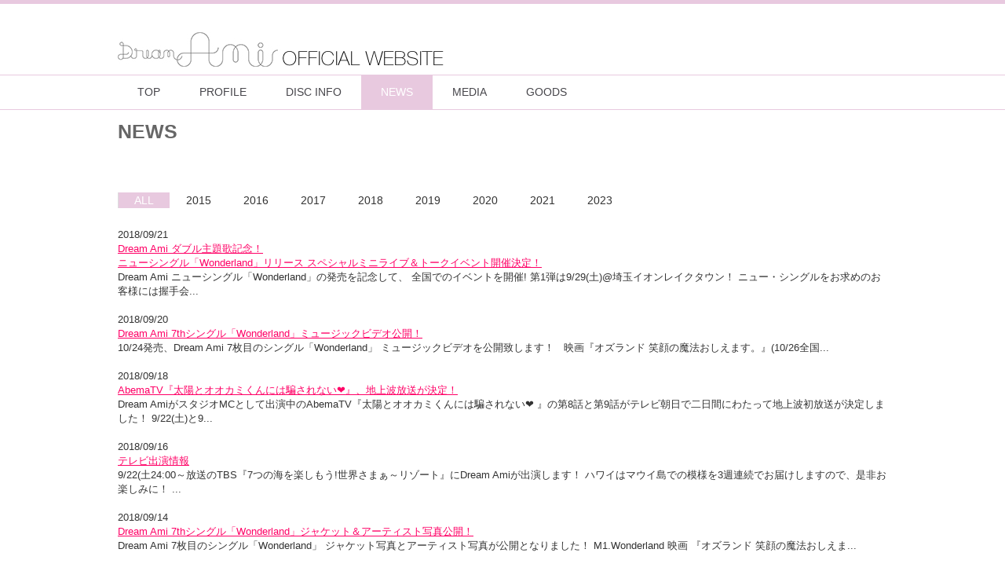

--- FILE ---
content_type: text/html; charset=UTF-8
request_url: https://ami-ldh.jp/index.php?page=11&a=news
body_size: 11880
content:
<!DOCTYPE html PUBLIC "-//W3C//DTD XHTML 1.0 Strict//EN" "http://www.w3.org/TR/xhtml1/DTD/xhtml1-strict.dtd">
<html xmlns="http://www.w3.org/1999/xhtml" lang="ja" xml:lang="ja" dir="ltr">
<head>
<meta http-equiv="content-type" content="text/html; charset=utf-8" xmlns:fb="http://ogp.me/ns/fb#" />

<title>NEWS｜Dream Ami</title>

<meta http-equiv="content-style-type" content="text/css" />
<meta http-equiv="content-script-type" content="text/javascript" />

<meta name="keywords" content="Dream Ami,あみ,アミ,Dream,E-girls" />
<meta name="description" content="Dream Ami OFFICIAlL WEBSITE" />

<link rel="index" href="/index.html" />

<!-- *** OGP *** -->
<meta property="og:title" content="NEWS | Dream Ami" />
<meta property="og:type" content="website"/>
<meta property="og:url" content="http://ami-ldh.jp/index.php?page=11&amp;a=news" />
<meta property="og:image" content="https://img.imageimg.net/upload/artist_image/AMIDR.jpg" />
<meta property="og:site_name" content="Dream Ami" />
<meta property="og:description" content="Dream Ami OFFICIAlL WEBSITE" />


<!-- *** stylesheet *** -->
<link href="/artist/css/import.css?1768925502" rel="stylesheet" type="text/css" media="all" />
<link href="/artist/css/jquery.fancybox-1.3.4.css?1768925502" rel="stylesheet" type="text/css" media="all" />
<link href="/artist/css/flexslider.css" rel="stylesheet" type="text/css" media="all" />

<link href="/artist/ami-ldh/css/import.css?1768925502" rel="stylesheet" type="text/css" media="all" />

<link href="/artist/ami-ldh/css/customize.css?1768925502" rel="stylesheet" type="text/css" media="all" />

<style>
	#discBox .group .package ul.songList li .player .switch{
		background: -webkit-gradient(linear,left top,left bottom,from(#ff0066),to(#ff0066));
		background: -webkit-linear-gradient(#ff0066, #ff0066);
		background:    -moz-linear-gradient(#ff0066, #ff0066);
		background:      -o-linear-gradient(#ff0066, #ff0066);
		background:         linear-gradient(#ff0066, #ff0066);
	}
</style>

<link href="/artist/ami-ldh/css/free.css?1768925502" rel="stylesheet" type="text/css" media="all" />


<!-- *** javascript *** -->
<script type="text/javascript" src="/artist/js/jquery-1.8.2.min.js"></script>
<script type="text/javascript" src="/artist/js/fancybox/jquery.fancybox-1.3.4.pack.js"></script>
<script type="text/javascript" src="/artist/js/function.js"></script>
<script type="text/javascript" src="/artist/js/newmark.js"></script>


<!-- *** google analytics -->


</head>
<body id="pageNews" class="typeList">
<!-- Google Tag Manager -->
<noscript><iframe src="//www.googletagmanager.com/ns.html?id=GTM-KJ52RB"
height="0" width="0" style="display:none;visibility:hidden"></iframe></noscript>
<script>(function(w,d,s,l,i){ w[l]=w[l]||[];w[l].push({ 'gtm.start':
new Date().getTime(),event:'gtm.js'});var f=d.getElementsByTagName(s)[0],
j=d.createElement(s),dl=l!='dataLayer'?'&l='+l:'';j.async=true;j.src=
'//www.googletagmanager.com/gtm.js?id='+i+dl;f.parentNode.insertBefore(j,f);
})(window,document,'script','dataLayer','GTM-KJ52RB');</script>
<!-- End Google Tag Manager -->


<a name="pagetop" id="pagetop" href=""></a>

<!-- ===================== ▼all ===================== -->
<div id="all">

<!-- ===================== ▼header ===================== -->
<div id="header">
<div class="inner">

<div class="floatL" id="logo">
<p class="name"><a href="/index.php"><img src="/artist/ami-ldh/img/logo.jpg" alt="" /></a></p>
</div>

<div class="floatR" id="linkSNS">
<ul>
</ul>
</div>

</div>
</div>

<!-- ===================== ▲header ===================== -->


<!-- ===================== ▼navi ===================== -->
<div id="navi">
<div class="inner">

<ul>
<li class="naviTop"><a href="/index.php">TOP</a></li>
<li class="naviProf"><a href="/profile.php">PROFILE</a></li>
<li class="naviDisc"><a href="/disco.php">DISC INFO</a></li>
<li class="naviNews"><a href="/news.php" class="selected">NEWS</a></li>
<li class="naviMedia"><a href="/media.php">MEDIA</a></li>
<li class="naviGoods"><a href="/goods.php">GOODS</a></li>
</ul>

</div>
</div>

<!-- ===================== ▲navi ==================== -->


<h1 class="pageTitle"><span>NEWS</span></h1>


<!-- ===================== ▼contents ===================== -->
<div id="contents" class="sideNo">


<!-- =================== ▼wrapper =================== -->
<div id="wrapper">



<!-- ================ ▼main ================ -->
<div id="main">
<div class="layoutInner">


<!--=========▼newsList=========-->
<div id="newsList" class="area listStyle">

<!-- === ▼tab === -->
<div class="tab tabMini">
<!--データの登録がないカテゴリーのタブは非表示。-->
<ul>
<li class="listALL"><a href="/index.php?a=news" class="selected">ALL</a></li>
<li class="list2015"><a href="/index.php?a=news&year=2015">2015</a></li>
<li class="list2016"><a href="/index.php?a=news&year=2016">2016</a></li>
<li class="list2017"><a href="/index.php?a=news&year=2017">2017</a></li>
<li class="list2018"><a href="/index.php?a=news&year=2018">2018</a></li>
<li class="list2019"><a href="/index.php?a=news&year=2019">2019</a></li>
<li class="list2020"><a href="/index.php?a=news&year=2020">2020</a></li>
<li class="list2021"><a href="/index.php?a=news&year=2021">2021</a></li>
<li class="list2023"><a href="/index.php?a=news&year=2023">2023</a></li>
</ul>
</div>
<!-- === ▲tab === -->

<!-- === ↓typeList === -->
<div class="typeList">

<div class="box">




<div>

<p class="date">2018/09/21</p>
<p class="title"><a href="/index.php?a=news_detail&id=1065736">Dream Ami  ダブル主題歌記念！<br />
ニューシングル「Wonderland」リリース スペシャルミニライブ＆トークイベント開催決定！<br />
</a></p>
<div class="areaEditor">
Dream Ami ニューシングル「Wonderland」の発売を記念して、
全国でのイベントを開催! 第1弾は9/29(土)@埼玉イオンレイクタウン！
ニュー・シングルをお求めのお客様には握手会...
</div>

</div>

</div>
<div class="box">




<div>

<p class="date">2018/09/20</p>
<p class="title"><a href="/index.php?a=news_detail&id=1065648">Dream Ami 7thシングル「Wonderland」ミュージックビデオ公開！</a></p>
<div class="areaEditor">
10/24発売、Dream Ami 7枚目のシングル「Wonderland」
ミュージックビデオを公開致します！
&nbsp;


映画『オズランド 笑顔の魔法おしえます。』(10/26全国...
</div>

</div>

</div>
<div class="box">




<div>

<p class="date">2018/09/18</p>
<p class="title"><a href="/index.php?a=news_detail&id=1065611">AbemaTV『太陽とオオカミくんには騙されない❤』、地上波放送が決定！</a></p>
<div class="areaEditor">
Dream AmiがスタジオMCとして出演中のAbemaTV『太陽とオオカミくんには騙されない❤ 』の第8話と第9話がテレビ朝日で二日間にわたって地上波初放送が決定しました！

9/22(土)と9...
</div>

</div>

</div>
<div class="box">




<div>

<p class="date">2018/09/16</p>
<p class="title"><a href="/index.php?a=news_detail&id=1065596">テレビ出演情報</a></p>
<div class="areaEditor">
9/22(土24:00～放送のTBS『7つの海を楽しもう!世界さまぁ～リゾート』にDream Amiが出演します！
ハワイはマウイ島での模様を3週連続でお届けしますので、是非お楽しみに！


...
</div>

</div>

</div>
<div class="box">




<div>

<p class="date">2018/09/14</p>
<p class="title"><a href="/index.php?a=news_detail&id=1065538">Dream Ami 7thシングル「Wonderland」ジャケット＆アーティスト写真公開！</a></p>
<div class="areaEditor">


Dream Ami 7枚目のシングル「Wonderland」
ジャケット写真とアーティスト写真が公開となりました！

M1.Wonderland
映画 『オズランド 笑顔の魔法おしえま...
</div>

</div>

</div>
<div class="box">




<div>

<p class="date">2018/09/07</p>
<p class="title"><a href="/index.php?a=news_detail&id=1065282">Netflixオリジナル映画『ネクスト ロボ』 本日公開！<br />
Dream Amiが歌う日本語吹き替え版エンディングソング「NEXT」配信スタート！<br />
</a></p>
<div class="areaEditor">
Dream Amiが日本語吹き替え版エンディングソングを歌う、
孤独な少女メイと勇敢でピュアな戦闘用ロボット7723の絆と冒険を描いた、
Netflixが贈る最新アニメーション映画『ネクスト ロボ...
</div>

</div>

</div>
<div class="box">




<div>

<p class="date">2018/09/04</p>
<p class="title"><a href="/index.php?a=news_detail&id=1065079">Dream Amiの新曲「NEXT」Special Movie公開☆彡</a></p>
<div class="areaEditor">

Dream Amiの新曲「NEXT」が、

9/7(金)配信のNetflixオリジナル映画『ネクスト ロボ』&nbsp;

日本語吹き替え版エンディングソングに決定！

&nbsp;...
</div>

</div>

</div>
<div class="box">




<div>

<p class="date">2018/08/31</p>
<p class="title"><a href="/index.php?a=news_detail&id=1064983">Dream Ami、テレビ出演情報</a></p>
<div class="areaEditor">
9/2(日)深夜00:30～01:30に放送されるKTV『青春！ダンススタジアム』にDream Amiが出演します。

&nbsp;

是非ご覧ください！

&nbsp;

KTV【青...
</div>

</div>

</div>
<div class="box">




<div>

<p class="date">2018/08/20</p>
<p class="title"><a href="/index.php?a=news_detail&id=1064580">Dream Ami ニューシングル「Wonderland」発売日が決定！<br />
本日より予約開始！豪華先着特典もお見逃しなく！</a></p>
<div class="areaEditor">
Dream Ami 7枚目となるシングル「Wonderland」

発売日が10月24日(水)に決定しました！

&nbsp;

既にお知らせしている通り、

Dream Amiが作詞...
</div>

</div>

</div>
<div class="box">




<div>

<p class="date">2018/08/19</p>
<p class="title"><a href="/index.php?a=news_detail&id=1064571">Dream Ami、『モンハロ』出演決定！</a></p>
<div class="areaEditor">
10月27日(土)堂島リバーフォーラムにて開催が決定した、&ldquo;モンハロ&rdquo;こと『MONSTER HALLOWEEN CARNIVAL powered by ytv CUNE!』にD...
</div>

</div>

</div>

</div>
<!-- === ↑typeList === -->

<!--=== ▼paging ===-->
<div class="paging">
<ul>

<li class="back"><a href="/index.php?page=10&amp;a=news">＜</a></li>

<li><a href="/index.php?page=9&amp;a=news">9</a></li>
<li><a href="/index.php?page=10&amp;a=news">10</a></li>
<li><span>11</span></li>
<li><a href="/index.php?page=12&amp;a=news">12</a></li>
<li><a href="/index.php?page=13&amp;a=news">13</a></li>

<li class="next"><a href="/index.php?page=12&amp;a=news">＞</a></li>

</ul>
</div>

<!--=== ▲paging ===-->


</div>
<!-- === ▲newsList  === -->


<div class="jumpTop"><a href="#pagetop">▲ページトップ</a></div>


</div>
</div>
<!-- ================ ▲main ================ -->


<!-- ================ ▼side ================ -->
<div id="side">
<div class="layoutInner">


</div>
</div>

<!-- ================ ▲side ================ -->


</div>
<!-- ================== ▲wrapper =================== -->


</div>
<!-- ===================== ▲contents ===================== -->


<!-- ===================== ▼footer ===================== -->
<div id="footer">
<div class="inner">

<!-- ======== ▼footerMenu ======== -->

<small style="font-size:10px;"><a href="https://avexnet.jp/userdata-external-transmission/" target="_blank">利用者情報の外部送信</a></small>
<address>
Copyright &copy; <script type="text/javascript">myDate = new Date();myYear = myDate.getFullYear();document.write(myYear);</script>
rhythm zone. All rights reserved.
</address>
</div>

<!-- ======== ▲footerMenu ======== -->

</div>
</div>
<!-- ==================== ▲footer ===================== -->

</div>
<!-- ===================== ▲all ==================== -->

</body>
</html>


--- FILE ---
content_type: text/css
request_url: https://ami-ldh.jp/artist/ami-ldh/css/import.css?1768925502
body_size: 521
content:
@charset "utf-8";
/* ===================================================================
CSS information

 file name  :import.css
 style info :デザインテンプレート用　各cssファイル読み込み用
=================================================================== */

/* 基本色（CMSでカラーコードが表示される）
----------------------------------------------------------- */
@import url("/upload/design/1/css/base.css?1546830921");


/* 管理画面からアップロードされたCSSを読み込む
----------------------------------------------------------- */
@import url("/upload/design/1/css/design01.css?1546830921");



--- FILE ---
content_type: text/css
request_url: https://ami-ldh.jp/artist/ami-ldh/css/customize.css?1768925502
body_size: 2850
content:
@charset "utf-8";
/* ===================================================================
CSS information

 file name  :basic.css
 style info :テンプレートデザイン
=================================================================== */


/*----------------------------------------------------
	基本色（CMSでカラーコードが表示される）
----------------------------------------------------*/

/*サイトリンク色*/
a:link		{ color:#ff0066; }
a:visited 	{ color:#ff0066; }
a:hover 	{ color:#666666; }
a:active	{ color:#ff0066; }

body,
#mainTop{
	background:#ffffff;		/* サイト 背景色 */ }

body{
	color:#333333;				/* サイト 文字色 */ }

#header {
	border-color:#E8C9DF;	/* ヘッダー 上部ボーダー色*/ }
#header .inner a{
	color:#000000;				/* サイトロゴ 文字色 */ }



.pageTitle{
	background:#ffffff;		/* ページタイトル 背景色 */
	color:#666666;					/* ページタイトル 文字色 */ }

#contents,
#boxIframe{
	background:#ffffff;		/* コンテンツ 背景色 */ }
.tab ul li a{
	border-color:#ffffff;	/* タブの区切りの色（コンテンツ背景色と同色) */ }

/*	【ポイントカラー】
	・ナビゲーション　選択時の文字色
	・ページング
	・スケジュールタブ　選択時の背景色と下線色
	・ディスコグラフィ　グループタイトル背景色、試聴ボタン
 */

#navi a:hover,
#navi a.selected,
#navi a.selected:visited,
#navi a.selected:hover,
.paging li span,
.paging li a:hover,
.tab li a:hover,
.tab li a.selected,
.tab li a.selected:visited,
#discBox .group h2,
div.jp-audio div.jp-type-single div.jp-interface,
.jp-current-time{
	background:#E8C9DF;		/* ポイントカラー 背景色 */
	color:#ffffff;				/* ポイントカラー 文字色 */ }


a.btnBasic,
a.btnBasic:visited{
	background:#FD98A2;			/* 汎用ボタン　背景色 */
	color:#ffffff;				/* 汎用ボタン　文字色 */ }

#footer {
	border-color:#EEE0DD;		/* フッター 上部ボーダー色 */
	background:#E8C9DF; 		/* フッター 背景色 */ }

#footer,
#footer a,
#footer a:visited{
	color:#666666; 			/* フッター 文字色 */ }

#footer #footerMenu li.list01, #footer #footerMenu li.list02{
	border-color:#666666;		/* フッターリンクの区切り線の色（フッター 文字色と同じ） */  }



.tab ul{
	background-color:#ffffff;		/* MEDIAページタブ　背景色 */ }

#navi {
	border-color:#E8C9DF;						/* ナビゲーション上下の罫線色 */ }
#navi a, #navi a:visited,#navi a:hover{
	color:#47464B;								/* ナビゲーション 文字色 */ }


#mainTop,
.moduleBox .boxTitle,
h2,
.backLink,
.tableNormal td,
.tableNormal th,
#memberList .box .text p,
#main #moduleMovie .box,
.more{
	border-color:#E8C9DF;						/* コンテンツ内の罫線全般 */ }

.flex-control-paging li a {
	background: #999999; }
.flex-control-paging li a:hover {
	background: #E8C9DF; }
.flex-control-paging li a.flex-active {
	background: #E8C9DF; }
